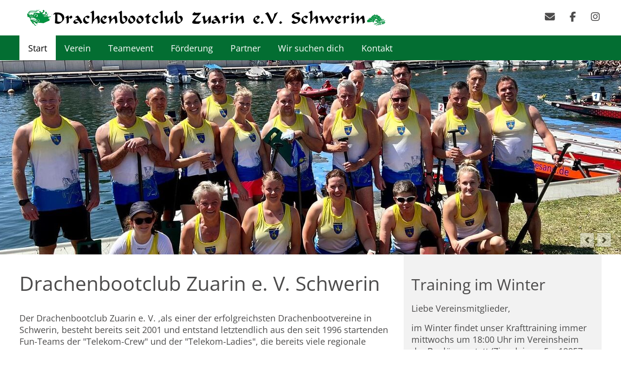

--- FILE ---
content_type: text/html; charset=UTF-8
request_url: https://www.dc-zuarin.de/start.html
body_size: 9042
content:
<!DOCTYPE html>
<html lang="de">
<head>
<meta charset="UTF-8">
<title>Start mit dem Drachenbootclub Zuarin e.V. - DC Zuarin</title>
<base href="https://www.dc-zuarin.de/">
<meta name="robots" content="index,follow">
<meta name="description" content="Start mit dem Drachenbootclub Zuarin e.V. - ein erfolgreicher Drachenbootvereine in Schwerin">
<meta name="generator" content="Contao Open Source CMS">
<link rel="canonical" href="https://www.dc-zuarin.de/zuarin.html">
<link rel="stylesheet" href="assets/css/layout.min.css,reset.min.css,mobile-menu.min.css,rocksolid-slide...-346de0a8.css"><script src="assets/js/jquery.min.js,mobile-menu.jquery.min.js,rocksolid-slider.min.js,...-5c8365e3.js"></script><script>var c4g_rq=''</script><link rel="stylesheet" href="https://cdnjs.cloudflare.com/ajax/libs/font-awesome/6.5.2/css/all.min.css" integrity="sha512-SnH5WK+bZxgPHs44uWIX+LLJAJ9/2PkPKZ5QiAj6Ta86w+fsb2TkcmfRyVX3pBnMFcV7oQPJkl9QevSCWr3W6A==" crossorigin="anonymous" referrerpolicy="no-referrer" />
<meta name="viewport" content="width=device-width,initial-scale=1.0">
</head>
<body id="top">
<div id="wrapper">
<header id="header">
<div class="inside">
<div id='kopfzeile1' ><div class="ce_image block" id="head1">
<figure class="image_container">
<a href="https://www.dc-zuarin.de/" title="Drachenbootclub Zuarin e.V. in Schwerin" rel="noreferrer noopener">
<img src="assets/images/8/drachenboot-verein-logo-61a5a6a2.png" srcset="assets/images/8/drachenboot-verein-logo-61a5a6a2.png 1x, assets/images/b/drachenboot-verein-logo-1de76a5a.png 1.357x" width="185" height="125" alt="Logo vom Drachenbootclub Zuarin e.V. in Schwerin: Drachenkopf">
</a>
</figure>
</div>
<div class="ce_image block" id="head4">
<figure class="image_container">
<a href="start.html" title="Drachenbootclub DC Zuarin e.V. Schwerin">
<img src="files/themes/theme-zuarin/Folie1.png" width="746" height="41" alt="Logo vom Drachenbootclub DC Zuarin e.V. Schwerin">
</a>
</figure>
</div>
<div class="ce_image block" id="head2">
<figure class="image_container">
<a href="https://www.dc-zuarin.de/start.html" title="Drachenbootclub DC Zuarin e.V. Schwerin" rel="noreferrer noopener">
<img src="files/themes/theme-zuarin/drachenboot-verein.png" width="736" height="35" alt="Logo vom Drachenbootclub DC Zuarin e.V. Schwerin">
</a>
</figure>
</div>
<div class="ce_text block" id="head3">
<ul>
<li><a title="Kontakt per E-Mail zum Drachenbootclub Zuarin e.V. in Schwerin" href="&#109;&#97;&#105;&#108;&#116;&#111;&#58;&#105;&#x6E;&#102;&#x6F;&#64;&#x64;&#99;&#x2D;&#122;&#x75;&#97;&#x72;&#105;&#x6E;&#46;&#x64;&#101;"><em class="fa fa-envelope fa-fw"> </em></a></li>
<li><a title="Drachenbootclub Zuarin e.V. auf Facebook" href="https://de-de.facebook.com/Drachenbootclub-Zuarin-eV-676509249051932/" target="_blank" rel="noopener"><em class="fab fa-facebook-f fa-fw"> </em> </a></li>
<li><a title="Drachenbootclub Zuarin e.V. in Schwerin präsentiert sich auf Instagram" href="https://www.instagram.com/dc_zuarin/?hl=de" target="_blank" rel="noopener"><em class="fab fa-instagram fa-fw"> </em></a></li>
</ul>
</div>
<div class="ce_text block" id="head5">
<p><div class="ce_gallery block">
<ul class="cols_4">
<li class="row_0 row_first row_last even col_0 col_first">
<figure class="image_container">
<img src="assets/images/8/drachenboot-kopf-1-4d34a840.png" srcset="assets/images/8/drachenboot-kopf-1-4d34a840.png 1x, assets/images/9/drachenboot-kopf-1-89bc46e8.png 1.52x, assets/images/8/drachenboot-kopf-1-aa08a931.png 1.64x" width="175" height="25" alt="" loading="lazy">
</figure>
</li>
<li class="row_0 row_first row_last even col_1">
<figure class="image_container">
<img src="assets/images/0/drachenboot-kopf-2-1ffa4f94.png" srcset="assets/images/0/drachenboot-kopf-2-1ffa4f94.png 1x, assets/images/0/drachenboot-kopf-2-592a8ae5.png 1.532x, assets/images/3/drachenboot-kopf-2-4e65b05d.png 1.649x" width="77" height="25" alt="" loading="lazy">
</figure>
</li>
<li class="row_0 row_first row_last even col_2">
<figure class="image_container">
<img src="assets/images/f/drachenboot-kopf-3-1c4422c7.png" srcset="assets/images/f/drachenboot-kopf-3-1c4422c7.png 1x, assets/images/e/drachenboot-kopf-3-b37caf12.png 1.523x, assets/images/a/drachenboot-kopf-3-0292eb24.png 1.644x" width="149" height="25" alt="" loading="lazy">
</figure>
</li>
</ul>
</div>
</p>
</div>
<div class='clearing' ></div>
</div>
<div id="hauptnavigation">
<!-- indexer::stop -->
<nav class="mod_navigation block">
<a href="start.html#skipNavigation5" class="invisible">Navigation überspringen</a>
<ul class="level_1 sf-menu" >
<li class="active first"><strong class="active first" itemprop="name">Start</strong></li>
<li class="submenu sibling"><a href="verein.html" title="Verein: Drachenbootclub Zuarin e. V. Schwerin" class="submenu sibling" aria-haspopup="true" itemprop="url"><span itemprop="name">Verein</span></a>
<ul class="level_2 sf-menu" >
<li class="first"><a href="team.html" title="Team vom Drachenbootclub Zuarin e. V. Schwerin" class="first" itemprop="url"><span itemprop="name">Team</span></a></li>
<li><a href="vereinsfuehrung.html" title="Vereinsführung vom Drachenbootclub Zuarin e.V. Schwerin" itemprop="url"><span itemprop="name">Vereinsführung</span></a></li>
<li><a href="training.html" title="Training beim Drachenbootclub Zuarin e.V. Schwerin" itemprop="url"><span itemprop="name">Training</span></a></li>
<li><a href="termine.html" title="Termine vom Drachenbootclub Zuarin e.V. Schwerin" itemprop="url"><span itemprop="name">Termine</span></a></li>
<li><a href="aufnahmeantrag.html" title="Aufnahmeantrag vom Drachenbootclub Zuarin e. V. Schwerin" itemprop="url"><span itemprop="name">Aufnahmeantrag</span></a></li>
<li class="last"><a href="satzung.html" title="Satzung vom Drachenbootclub Zuarin e. V. Schwerin" class="last" itemprop="url"><span itemprop="name">Satzung</span></a></li>
</ul>
</li>
<li class="sibling"><a href="verein/teamevent.html" title="Teamevent und Teambuilding- Event" class="sibling" itemprop="url"><span itemprop="name">Teamevent</span></a></li>
<li class="sibling"><a href="foerderung.html" title="Förderung Drachenboot- Sports in MV" class="sibling" itemprop="url"><span itemprop="name">Förderung</span></a></li>
<li class="sibling"><a href="partner.html" title="Partner im Drachenboot- Sport stellen sich vor" class="sibling" itemprop="url"><span itemprop="name">Partner</span></a></li>
<li class="sibling"><a href="wir-suchen-dich.html" title="Wir suchen dich - Lust auf einen anspruchsvollen Sport auf dem Wasser?" class="sibling" itemprop="url"><span itemprop="name">Wir suchen dich</span></a></li>
<li class="sibling last"><a href="kontakt.html" title="Kontakt zum Drachenbootclub Zuarin e.V. Schwerin" class="sibling last" itemprop="url"><span itemprop="name">Kontakt</span></a></li>
</ul>
<span id="skipNavigation5" class="invisible"></span>
</nav>
<!-- indexer::continue -->
</div>
<!-- indexer::stop -->
<div class="mod_mobile_menu block" id="navigationmobil">
<div id="mobile-menu-27-trigger" class="mobile_menu_trigger">
<div class="ce_text block" id="head6">
<ul>
<li><a title="Kontakt per E-Mail zum Drachenbootclub Zuarin e.V. in Schwerin" href="&#109;&#97;&#105;&#108;&#116;&#111;&#58;&#105;&#x6E;&#102;&#x6F;&#64;&#x64;&#99;&#x2D;&#122;&#x75;&#97;&#x72;&#105;&#x6E;&#46;&#x64;&#101;"><em class="fa fa-envelope fa-fw"> </em></a></li>
<li><a title="Drachenbootclub Zuarin e.V. auf Facebook" href="https://de-de.facebook.com/Drachenbootclub-Zuarin-eV-676509249051932/" target="_blank" rel="noopener"><em class="fab fa-facebook-f fa-fw"> </em> </a></li>
<li><a title="Drachenbootclub Zuarin e.V. in Schwerin präsentiert sich auf Instagram" href="https://www.instagram.com/dc_zuarin/?hl=de" target="_blank" rel="noopener"><em class="fab fa-instagram fa-fw"> </em></a></li>
</ul>
</div>
<span id="menue" title="Navigation">☰</span></div>
<div id="mobile-menu-27" class="mobile_menu">
<div class="inner">
<!-- indexer::stop -->
<nav class="mod_navigation block">
<a href="start.html#skipNavigation28" class="invisible">Navigation überspringen</a>
<ul class="level_1 sf-menu sf-vertical " >
<li class="active first"><strong class="active first" itemprop="name">Start</strong></li>
<li class="submenu sibling"><a href="verein.html" title="Verein: Drachenbootclub Zuarin e. V. Schwerin" class="submenu sibling" aria-haspopup="true" itemprop="url"><span itemprop="name">Verein</span></a>
<ul class="level_2 sf-menu sf-vertical " >
<li class="first"><a href="team.html" title="Team vom Drachenbootclub Zuarin e. V. Schwerin" class="first" itemprop="url"><span itemprop="name">Team</span></a></li>
<li><a href="vereinsfuehrung.html" title="Vereinsführung vom Drachenbootclub Zuarin e.V. Schwerin" itemprop="url"><span itemprop="name">Vereinsführung</span></a></li>
<li><a href="training.html" title="Training beim Drachenbootclub Zuarin e.V. Schwerin" itemprop="url"><span itemprop="name">Training</span></a></li>
<li><a href="termine.html" title="Termine vom Drachenbootclub Zuarin e.V. Schwerin" itemprop="url"><span itemprop="name">Termine</span></a></li>
<li><a href="aufnahmeantrag.html" title="Aufnahmeantrag vom Drachenbootclub Zuarin e. V. Schwerin" itemprop="url"><span itemprop="name">Aufnahmeantrag</span></a></li>
<li class="last"><a href="satzung.html" title="Satzung vom Drachenbootclub Zuarin e. V. Schwerin" class="last" itemprop="url"><span itemprop="name">Satzung</span></a></li>
</ul>
</li>
<li class="sibling"><a href="verein/teamevent.html" title="Teamevent und Teambuilding- Event" class="sibling" itemprop="url"><span itemprop="name">Teamevent</span></a></li>
<li class="sibling"><a href="foerderung.html" title="Förderung Drachenboot- Sports in MV" class="sibling" itemprop="url"><span itemprop="name">Förderung</span></a></li>
<li class="sibling"><a href="partner.html" title="Partner im Drachenboot- Sport stellen sich vor" class="sibling" itemprop="url"><span itemprop="name">Partner</span></a></li>
<li class="sibling"><a href="wir-suchen-dich.html" title="Wir suchen dich - Lust auf einen anspruchsvollen Sport auf dem Wasser?" class="sibling" itemprop="url"><span itemprop="name">Wir suchen dich</span></a></li>
<li class="sibling last"><a href="kontakt.html" title="Kontakt zum Drachenbootclub Zuarin e.V. Schwerin" class="sibling last" itemprop="url"><span itemprop="name">Kontakt</span></a></li>
</ul>
<span id="skipNavigation28" class="invisible"></span>
</nav>
<!-- indexer::continue -->
<!-- indexer::stop -->
<nav class="mod_customnav block">
<a href="start.html#skipNavigation37" class="invisible">Navigation überspringen</a>
<ul class="level_1 sf-menu sf-vertical " >
<li class="first"><a href="impressum.html" title="Impressum" class="first" itemprop="url"><span itemprop="name">Impressum</span></a></li>
<li><a href="rechtshinweise.html" title="Rechtshinweise" itemprop="url"><span itemprop="name">Rechtshinweise</span></a></li>
<li class="last"><a href="datenschutz.html" title="Datenschutz" class="last" itemprop="url"><span itemprop="name">Datenschutz</span></a></li>
</ul>
<span id="skipNavigation37" class="invisible"></span>
</nav>
<!-- indexer::continue -->
<button class="schliessen" data-mobile-menu="close" title="schließen">x</button>    </div>
</div>
<script>(function($){$('#mobile-menu-27').mobileMenu({'animation':!0,'animationSpeed':500,'breakPoint':925,'offCanvas':!1,'overlay':!1,'disableNavigation':!1,'parentTogglers':!1,'closeOnLinkClick':!1,'keepInPlace':!1,'position':'left','size':'100','trigger':$('#mobile-menu-27-trigger')})})(jQuery)</script>
</div>
<!-- indexer::continue -->
<div class="mod_rocksolid_slider hauptslider block">
<div data-rsts-name="Slider-3_aktualisiert" data-rsts-slide-class="sliderbereich">
<div class="ce_text block">
<figure class="image_container float_above">
<picture>
<source srcset="assets/images/5/Slider_DC_Zuarin_2023_Isecup-a9efc2ee.jpg 1x, assets/images/b/Slider_DC_Zuarin_2023_Isecup-60bd5aa3.jpg 1.065x" media="(max-width: 1024px)" width="1024" height="400">
<source srcset="assets/images/b/Slider_DC_Zuarin_2023_Isecup-9b3bd16c.jpg 1x, assets/images/d/Slider_DC_Zuarin_2023_Isecup-f00b00d0.jpg 1.065x" media="(max-width: 1400px)" width="1400" height="400">
<img src="assets/images/1/Slider_DC_Zuarin_2023_Isecup-b659fd85.jpg" width="1600" height="333" alt="Rennen des Drachenbootclub Zuarin beim Isecup 2023" loading="lazy" title="Drachenbootclub Zuarin beim Isecup 2023 in Hamburg">
</picture>
</figure>
<ul>
<li>Drachenbootfeste und Training</li>
<li>Wir im <a title="Zuarin Team in Schwerin" href="team.html">Drachenboot</a> geben alles.... Kraft, Einsatz und Mut.</li>
<li><a href="verein.html">weiterlesen</a>...</li>
</ul>
</div>
</div>
<div data-rsts-name="Slider-2_aktualisiert" data-rsts-slide-class="sliderbereich">
<div class="ce_text block">
<figure class="image_container float_above">
<picture>
<source srcset="assets/images/b/Slider_Zuarin_Teamfoto_Warnem%C3%BCnde_2023-130316b3.jpg 1x, assets/images/b/Slider_Zuarin_Teamfoto_Warnem%C3%BCnde_2023-5e329c52.jpg 1.367x" media="(max-width: 1024px)" width="1024" height="400">
<source srcset="assets/images/5/Slider_Zuarin_Teamfoto_Warnem%C3%BCnde_2023-1fa9adec.jpg 1x, assets/images/4/Slider_Zuarin_Teamfoto_Warnem%C3%BCnde_2023-0c53421b.jpg 1.368x" media="(max-width: 1400px)" width="1400" height="400">
<img src="assets/images/c/Slider_Zuarin_Teamfoto_Warnem%C3%BCnde_2023-ea1b8a2b.jpg" srcset="assets/images/c/Slider_Zuarin_Teamfoto_Warnem%C3%BCnde_2023-ea1b8a2b.jpg 1x, assets/images/b/Slider_Zuarin_Teamfoto_Warnem%C3%BCnde_2023-abf34440.jpg 1.067x" width="1920" height="400" alt="Drachenbootclub Zuarin am Alten Strom Teamfoto 2023" loading="lazy" title="Drachenbootclub Zuarin Teamfoto 2023 in Warnemünde">
</picture>
</figure>
<ul>
<li>Drachenbootfeste im Sommer</li>
<li>Wir im Drachenbootverein haben Freude und Spaß... und suchen <a title="Wir suchen Dich" href="wir-suchen-dich.html">Dich</a></li>
<li><a title="Kontakt aufnehmen" href="kontakt.html">Kontakt</a> aufnehmen</li>
</ul>
</div>
</div>
<div data-rsts-name="Slider-1_aktualisiert" data-rsts-slide-class="sliderbereich">
<div class="ce_text block">
<figure class="image_container float_above">
<picture>
<source srcset="assets/images/b/Slider_Zuarin_Siegerehrung_2023-a7e0b6f5.jpg 1x, assets/images/1/Slider_Zuarin_Siegerehrung_2023-fa0da94e.jpg 1.5x, assets/images/f/Slider_Zuarin_Siegerehrung_2023-cd7ab0f4.jpg 1.872x" media="(max-width: 1024px)" width="1024" height="400">
<source srcset="assets/images/2/Slider_Zuarin_Siegerehrung_2023-24f4ff3e.jpg 1x, assets/images/1/Slider_Zuarin_Siegerehrung_2023-7f098fb6.jpg 1.429x" media="(max-width: 1400px)" width="1400" height="400">
<img src="assets/images/7/Slider_Zuarin_Siegerehrung_2023-79643ac3.jpg" srcset="assets/images/7/Slider_Zuarin_Siegerehrung_2023-79643ac3.jpg 1x, assets/images/0/Slider_Zuarin_Siegerehrung_2023-e3a6b8ff.jpg 1.042x" width="1920" height="400" alt="Drachenbootclub Zuarin Podest Laola - Warnemünde 2023" loading="lazy" title="Drachenbootclub Zuarin Siegerehrung Warnemünde 2023">
</picture>
</figure>
<ul>
<li>Drachenbootfest 2021 in Schwerin</li>
<li>Wir im <a title="Zuarin Team in Schwerin" href="team.html">Drachenboot</a> geben alles.... Kraft, Einsatz und Mut.</li>
<li><a href="verein.html">weiterlesen</a>...</li>
</ul>
</div>
</div>
</div>
<script>(function(){var sliderElement=[].slice.call(document.getElementsByClassName('mod_rocksolid_slider'),-1)[0];if(window.jQuery&&jQuery.fn.rstSlider){init()}else{document.addEventListener('DOMContentLoaded',init)}
function init(){var $=jQuery;var slider=$(sliderElement);slider.find('video[data-rsts-background], [data-rsts-type=video] video').each(function(){this.player=!0});slider.rstSlider({"type":"fade","navType":"none","scaleMode":"fit","imagePosition":"center","random":!0,"loop":!0,"videoAutoplay":!1,"autoplayProgress":!1,"pauseAutoplayOnHover":!0,"keyboard":!0,"captions":!1,"controls":!0,"thumbControls":!1,"combineNavItems":!0,"preloadSlides":1,"duration":1000,"autoplay":7000,"autoplayRestart":1000,"visibleAreaAlign":0.5,"gapSize":"0%"});$(function(){if(!$.fn.colorbox){return}
var lightboxConfig={loop:!1,rel:function(){return $(this).attr('data-lightbox')},maxWidth:'95%',maxHeight:'95%'};var update=function(links){links.colorbox(lightboxConfig)};slider.on('rsts-slidestart rsts-slidestop',function(event){update(slider.find('a[data-lightbox]'))});update(slider.find('a[data-lightbox]'))})}})()</script>
<!-- indexer::stop -->
<div class="mod_randomImage standbild block">
<figure class="image_container">
<img src="assets/images/e/Slider_Zuarin_Siegerehrung_2023-8bea5051.jpg" srcset="assets/images/e/Slider_Zuarin_Siegerehrung_2023-8bea5051.jpg 1x, assets/images/2/Slider_Zuarin_Siegerehrung_2023-134eca47.jpg 1.5x, assets/images/4/Slider_Zuarin_Siegerehrung_2023-865c7c90.jpg 1.872x" width="500" height="400" alt="Drachenbootclub Zuarin Podest Laola - Warnemünde 2023" loading="lazy" title="Drachenbootclub Zuarin Siegerehrung Warnemünde 2023">
</figure>
</div>
<!-- indexer::continue -->
</div>
</header>
<div id="container">
<main id="main">
<div class="inside">
<div class="mod_article block" id="article-1">
<div class="ce_text block">
<h1>Drachenbootclub Zuarin e. V. Schwerin</h1>
<p>Der Drachenbootclub Zuarin e. V. ,als einer der erfolgreichsten Drachenbootvereine in Schwerin, besteht bereits seit 2001 und entstand letztendlich aus den seit 1996 startenden Fun-Teams der &#34;Telekom-Crew&#34; und der &#34;Telekom-Ladies&#34;, die bereits viele regionale Erfolge feiern konnten.</p>
</div>
<div class="ce_text block">
<h2>Teamevent</h2>
<p>Sie suchen ein passendes Teambuilding-Event der besonderen Art? Dann <a title="Bei uns melden" href="verein/teamevent.html">melden</a> Sie sich bei uns.</p>
</div>
<div class="ce_text block">
<h2>Wir suchen dich!</h2>
<p>Lust auf einen anspruchsvollen Sport? Fühlst du dich angesprochen? Dann <a title="Bei uns melden" href="wir-suchen-dich.html">melde</a> dich bei uns oder schaue einfach beim Training vorbei!</p>
</div>
<h2 class="ce_headline" id="target">
Aktuelle Infos vom Drachenbootclub</h2>
</div>
<div class="mod_article fotogalerie block" id="article-35">
<!-- indexer::stop -->
<div class="mod_newslist box4 block">
<div class="layout_latest arc_1 block first even">
<figure class="image_container float_above">
<a href="files/zuarin/content/fotos/Meisterschaften/2025/2025110_DC_Zuarin_Hallentraining_01.jpg" title="2025110_DC_Zuarin_Hallentraining_01" data-lightbox="">
<img src="assets/images/d/2025110_DC_Zuarin_Hallentraining_01-73ac10b0.jpg" srcset="assets/images/d/2025110_DC_Zuarin_Hallentraining_01-73ac10b0.jpg 1x, assets/images/a/2025110_DC_Zuarin_Hallentraining_01-59dd43f9.jpg 1.5x, assets/images/7/2025110_DC_Zuarin_Hallentraining_01-badc0df3.jpg 1.877x" width="400" height="300" alt="" loading="lazy">
</a>
</figure>
<h2><a href="nachrichten-details/de-zuariner-starten-fit-in-die-wintersaison.html" title="Den Artikel lesen: De Zuariner starten fit in die Wintersaison!">De Zuariner starten fit in die Wintersaison!</a></h2>
<div class="ce_text block">
<p>Die Grundlagen für kraftvolles Paddeln werden im Winter gemacht!</p>  </div>
<p class="more"><a href="nachrichten-details/de-zuariner-starten-fit-in-die-wintersaison.html" title="Den Artikel lesen: De Zuariner starten fit in die Wintersaison!">Weiterlesen …<span class="invisible"> De Zuariner starten fit in die Wintersaison!</span></a></p>
</div>
<div class="layout_latest arc_1 block odd">
<figure class="image_container float_above">
<a href="files/zuarin/content/fotos/Meisterschaften/2025/20250927_DC_Zuarin_Isecup_01.jpg" data-lightbox="">
<img src="assets/images/5/20250927_DC_Zuarin_Isecup_01-bdebf484.jpg" srcset="assets/images/5/20250927_DC_Zuarin_Isecup_01-bdebf484.jpg 1x, assets/images/a/20250927_DC_Zuarin_Isecup_01-bb8b992b.jpg 1.5x, assets/images/5/20250927_DC_Zuarin_Isecup_01-2406fc50.jpg 2x" width="400" height="300" alt="" loading="lazy">
</a>
</figure>
<h2><a href="nachrichten-details/de-zuariner-beim-23-isecup-2025.html" title="Den Artikel lesen: De Zuariner beim 23. Isecup 2025">De Zuariner beim 23. Isecup 2025</a></h2>
<div class="ce_text block">
<p>Endlich ging es wieder zum Isecup Hamburg.</p>  </div>
<p class="more"><a href="nachrichten-details/de-zuariner-beim-23-isecup-2025.html" title="Den Artikel lesen: De Zuariner beim 23. Isecup 2025">Weiterlesen …<span class="invisible"> De Zuariner beim 23. Isecup 2025</span></a></p>
</div>
<div class="layout_latest arc_1 block even">
<figure class="image_container float_above">
<a href="files/zuarin/content/fotos/Meisterschaften/2025/20250909_DC_Zuarin_Sportlerehrung_Schwerin.jpg" data-lightbox="">
<img src="assets/images/4/20250909_DC_Zuarin_Sportlerehrung_Schwerin-1e2ebf37.jpg" srcset="assets/images/4/20250909_DC_Zuarin_Sportlerehrung_Schwerin-1e2ebf37.jpg 1x, assets/images/d/20250909_DC_Zuarin_Sportlerehrung_Schwerin-ab128896.jpg 1.5x, assets/images/e/20250909_DC_Zuarin_Sportlerehrung_Schwerin-d59040a9.jpg 2x" width="400" height="300" alt="" loading="lazy">
</a>
</figure>
<h2><a href="nachrichten-details/sportlerehrung-2025-schwerin.html" title="Den Artikel lesen: Sportlerehrung 2025 Schwerin">Sportlerehrung 2025 Schwerin</a></h2>
<div class="ce_text block">
<p>Unsere erfolgreichen Vereinsmitglieder werden geehrt.</p>  </div>
<p class="more"><a href="nachrichten-details/sportlerehrung-2025-schwerin.html" title="Den Artikel lesen: Sportlerehrung 2025 Schwerin">Weiterlesen …<span class="invisible"> Sportlerehrung 2025 Schwerin</span></a></p>
</div>
<div class="layout_latest arc_1 block last odd">
<figure class="image_container float_above">
<a href="files/zuarin/content/fotos/Meisterschaften/2025/20250904_ZuarinMasters_ECCC_Belgrad.jpg" data-lightbox="">
<img src="assets/images/f/20250904_ZuarinMasters_ECCC_Belgrad-5177ed51.jpg" srcset="assets/images/f/20250904_ZuarinMasters_ECCC_Belgrad-5177ed51.jpg 1x, assets/images/a/20250904_ZuarinMasters_ECCC_Belgrad-fcf73f90.jpg 1.5x, assets/images/2/20250904_ZuarinMasters_ECCC_Belgrad-79e2c871.jpg 2x" width="400" height="300" alt="" loading="lazy">
</a>
</figure>
<h2><a href="nachrichten-details/vereinsmitglieder-erfolgreich-bei-den-20-european-club-crew-championships-in-belgrad.html" title="Den Artikel lesen: Vereinsmitglieder erfolgreich bei den 20. European Club Crew Championships in Belgrad">Vereinsmitglieder erfolgreich bei den 20. European Club Crew Championships in Belgrad</a></h2>
<div class="ce_text block">
<p>Vereinsmitglieder starteten erfolgreich bei der ClubCrew EM.</p>  </div>
<p class="more"><a href="nachrichten-details/vereinsmitglieder-erfolgreich-bei-den-20-european-club-crew-championships-in-belgrad.html" title="Den Artikel lesen: Vereinsmitglieder erfolgreich bei den 20. European Club Crew Championships in Belgrad">Weiterlesen …<span class="invisible"> Vereinsmitglieder erfolgreich bei den 20. European Club Crew Championships in Belgrad</span></a></p>
</div>
<!-- indexer::stop -->
<nav class="pagination block" aria-label="Seitenumbruch-Menü">
<p>Seite 1 von 11</p>
<ul>
<li><strong class="active">1</strong></li>
<li><a href="start.html?page_n8=2#target" class="link" title="Gehe zu Seite 2">2</a></li>
<li><a href="start.html?page_n8=3#target" class="link" title="Gehe zu Seite 3">3</a></li>
<li><a href="start.html?page_n8=4#target" class="link" title="Gehe zu Seite 4">4</a></li>
<li><a href="start.html?page_n8=5#target" class="link" title="Gehe zu Seite 5">5</a></li>
<li><a href="start.html?page_n8=6#target" class="link" title="Gehe zu Seite 6">6</a></li>
<li><a href="start.html?page_n8=7#target" class="link" title="Gehe zu Seite 7">7</a></li>
<li class="next"><a href="start.html?page_n8=2#target" class="next" title="Gehe zu Seite 2">Vorwärts</a></li>
<li class="last"><a href="start.html?page_n8=11#target" class="last" title="Gehe zu Seite 11">Ende</a></li>
</ul>
</nav>
<!-- indexer::continue -->
</div>
<!-- indexer::continue -->
</div>
</div>
</main>
<aside id="right">
<div class="inside">
<div class="ce_text block">
<h3>Training im Winter</h3>
<p>Liebe Vereinsmitglieder,</p>
<p>im Winter findet unser Krafttraining immer mittwochs um 18:00 Uhr im Vereinsheim der Baulöwen statt (Ziegeleiweg 5a, 19057 Schwerin). </p>
</div>
<div class="h4">Aktuelle Infos</div>
<!-- indexer::stop -->
<div class="mod_calendar block">
<h3>Kalender</h3>
<table class="minicalendar">
<thead>
<tr>
<th id="previous"  class="head previous"><a href="start.html?month=202512" title="Dezember 2025" data-skip-search-index>&lt;</a></th>
<th id="month"  colspan="5" class="head current">Januar 2026</th>
<th id="next"  class="head next"><a href="start.html?month=202602" title="Februar 2026" data-skip-search-index>&gt;</a></th>
</tr>
<tr>
<th id="Montag" class="label col_first">Mo<span class="invisible">ntag</span></th>
<th id="Dienstag" class="label">Di<span class="invisible">enstag</span></th>
<th id="Mittwoch" class="label">Mi<span class="invisible">ttwoch</span></th>
<th id="Donnerstag" class="label">Do<span class="invisible">nnerstag</span></th>
<th id="Freitag" class="label">Fr<span class="invisible">eitag</span></th>
<th id="Samstag" class="label weekend">Sa<span class="invisible">mstag</span></th>
<th id="Sonntag" class="label col_last weekend">So<span class="invisible">nntag</span></th>
</tr>
</thead>
<tbody>
<tr class="week_0 first" headers>
<td class="days empty col_first" headers="month" >&nbsp;</td>
<td class="days empty" headers="month" >&nbsp;</td>
<td class="days empty" headers="month" >&nbsp;</td>
<td class="days" headers="month" >1</td>
<td class="days" headers="month" >2</td>
<td class="days weekend" headers="month" >3</td>
<td class="days weekend col_last" headers="month" >4</td>
</tr>
<tr class="week_1" headers>
<td class="days col_first" headers="month" >5</td>
<td class="days" headers="month" >6</td>
<td class="days" headers="month" >7</td>
<td class="days" headers="month" >8</td>
<td class="days" headers="month" >9</td>
<td class="days active weekend" headers="month" ><a href="kalender-liste.html?day=20260110" data-lightbox class="cboxElement" title="1 Event(s)">10</a></td>
<td class="days weekend col_last" headers="month" >11</td>
</tr>
<tr class="week_2" headers>
<td class="days col_first" headers="month" >12</td>
<td class="days" headers="month" >13</td>
<td class="days" headers="month" >14</td>
<td class="days" headers="month" >15</td>
<td class="days active" headers="month" ><a href="kalender-liste.html?day=20260116" data-lightbox class="cboxElement" title="1 Event(s)">16</a></td>
<td class="days weekend" headers="month" >17</td>
<td class="days weekend col_last" headers="month" >18</td>
</tr>
<tr class="week_3" headers>
<td class="days col_first today" headers="month" >19</td>
<td class="days" headers="month" >20</td>
<td class="days" headers="month" >21</td>
<td class="days" headers="month" >22</td>
<td class="days" headers="month" >23</td>
<td class="days weekend" headers="month" >24</td>
<td class="days weekend col_last" headers="month" >25</td>
</tr>
<tr class="week_4 last" headers>
<td class="days col_first" headers="month" >26</td>
<td class="days" headers="month" >27</td>
<td class="days" headers="month" >28</td>
<td class="days" headers="month" >29</td>
<td class="days" headers="month" >30</td>
<td class="days active weekend" headers="month" ><a href="kalender-liste.html?day=20260131" data-lightbox class="cboxElement" title="1 Event(s)">31</a></td>
<td class="days empty weekend col_last" headers="month" >&nbsp;</td>
</tr>
</tbody>
</table>
</div>
<!-- indexer::continue -->
<div class="ce_text block">
<h2><a href="partner.html" title="Unsere Partner vom Drachenbootclub DC Zuarin e.V. Schwerin">Partner</a></h2>
</div>
<div class="mod_rocksolid_slider block">
<a data-rsts-type="image" title="Drachenbootclub Zuarin gefördert durch die Aktion Mensch" href="files/zuarin/content/grafiken/Sponsoren/AM_Foerder_Logo_CMYK.jpg"  data-lightbox="e8daf0">
<img src="assets/images/d/AM_Foerder_Logo_CMYK-cdc35dc6.jpg" srcset="assets/images/d/AM_Foerder_Logo_CMYK-cdc35dc6.jpg 1x, assets/images/e/AM_Foerder_Logo_CMYK-326d242f.jpg 1.5x, assets/images/6/AM_Foerder_Logo_CMYK-5a6587bc.jpg 2x" width="400" height="235" alt="Drachenbootclub Zuarin gefördert durch die Aktion Mensch" loading="lazy">
</a>
<a data-rsts-type="image" title="Logo_Vielfalter" href="files/zuarin/content/grafiken/Sponsoren/Vielfalter_Logo.png"  data-lightbox="e8daf0">
<img src="assets/images/1/Vielfalter_Logo-d59e3f05.png" srcset="assets/images/1/Vielfalter_Logo-d59e3f05.png 1x, assets/images/5/Vielfalter_Logo-71e7b35f.png 1.5x, assets/images/6/Vielfalter_Logo-7123aa36.png 2x" width="400" height="353" alt="" loading="lazy">
</a>
<script type="text/html" data-rsts-name="WEMAG AG in Schwerin">
					
		
		
		<a data-rsts-type="image" title="WEMAG AG in Schwerin" href="files/zuarin/content/grafiken/Sponsoren/logo_wemag.png"  data-lightbox="e8daf0">
			

<img src="assets/images/d/logo_wemag-aec4109f.png" width="300" height="144" alt="Logo der WEMAG, diese ist eine Aktiengesellschaft deutschen Rechts." loading="lazy">

					<\/a>

								</script>
<script type="text/html" data-rsts-name="providata">
					
		
		
		<a data-rsts-type="image" title="providata" href="files/zuarin/content/grafiken/Sponsoren/TS_PG_logo_sl_providata_150ppi_rgb.png"  data-lightbox="e8daf0">
			

<img src="assets/images/c/TS_PG_logo_sl_providata_150ppi_rgb-d73d23da.png" srcset="assets/images/c/TS_PG_logo_sl_providata_150ppi_rgb-d73d23da.png 1x, assets/images/9/TS_PG_logo_sl_providata_150ppi_rgb-1e2806b0.png 1.5x, assets/images/0/TS_PG_logo_sl_providata_150ppi_rgb-92602f3a.png 2x" width="400" height="125" alt="Logo von: providata" loading="lazy">

					<\/a>

								</script>
<script type="text/html" data-rsts-name="Deutsche Stiftung für Engagement und Ehrenamt">
					
		
		
		<a data-rsts-type="image" title="Deutsche Stiftung für Engagement und Ehrenamt" href="files/zuarin/content/grafiken/Sponsoren/2021_DSEE_Logo_Dreizeilig-RGB-400x111px.png"  data-lightbox="e8daf0">
			

<img src="assets/images/2/2021_DSEE_Logo_Dreizeilig-RGB-400x111px-95d7e82b.png" width="400" height="111" alt="Logo von: Deutsche Stiftung für Engagement und Ehrenamt" loading="lazy">

					<\/a>

								</script>
<script type="text/html" data-rsts-name="Stiftung für Ehrenamt und bürgerschaftliches Engagement in Mecklenburg-Vorpommern">
					
		
		
		<a data-rsts-type="image" title="Stiftung für Ehrenamt und bürgerschaftliches Engagement in Mecklenburg-Vorpommern" href="files/zuarin/content/grafiken/Sponsoren/EAS_Logo_farbe_Wort-Bildmarke_Gross_.png"  data-lightbox="e8daf0">
			

<img src="assets/images/6/EAS_Logo_farbe_Wort-Bildmarke_Gross_-57c33a36.png" srcset="assets/images/6/EAS_Logo_farbe_Wort-Bildmarke_Gross_-57c33a36.png 1x, assets/images/d/EAS_Logo_farbe_Wort-Bildmarke_Gross_-8f2fa2d9.png 1.5x, assets/images/a/EAS_Logo_farbe_Wort-Bildmarke_Gross_-e1758e6e.png 2x" width="400" height="239" alt="Logo von: Stiftung für Ehrenamt und bürgerschaftliches Engagement in Mecklenburg-Vorpommern" loading="lazy">

					<\/a>

								</script>
<a data-rsts-type="image" title="Logo der H.O. Schlüter GmbH" href="files/zuarin/content/grafiken/Sponsoren/schlueter_logo_01.jpg"  data-lightbox="e8daf0">
<img src="assets/images/1/schlueter_logo_01-c7c49eb0.jpg" width="160" height="93" alt="H.O. Schlüter  - Kunststoff, Aluminium und Stahl" loading="lazy">
</a>
</div>
<script>(function(){var sliderElement=[].slice.call(document.getElementsByClassName('mod_rocksolid_slider'),-1)[0];if(window.jQuery&&jQuery.fn.rstSlider){init()}else{document.addEventListener('DOMContentLoaded',init)}
function init(){var $=jQuery;var slider=$(sliderElement);slider.find('video[data-rsts-background], [data-rsts-type=video] video').each(function(){this.player=!0});slider.rstSlider({"type":"fade","navType":"none","scaleMode":"none","imagePosition":"top","random":!0,"loop":!0,"videoAutoplay":!1,"autoplayProgress":!1,"pauseAutoplayOnHover":!0,"keyboard":!1,"captions":!1,"controls":!1,"thumbControls":!1,"combineNavItems":!0,"preloadSlides":1,"duration":1000,"autoplay":7000,"autoplayRestart":1000,"visibleAreaAlign":0.5,"gapSize":"0%"});$(function(){if(!$.fn.colorbox){return}
var lightboxConfig={loop:!1,rel:function(){return $(this).attr('data-lightbox')},maxWidth:'95%',maxHeight:'95%'};var lightboxUrls=[["files\/zuarin\/content\/grafiken\/Sponsoren\/AM_Foerder_Logo_CMYK.jpg","Drachenbootclub Zuarin gef\u00f6rdert durch die Aktion Mensch"],["files\/zuarin\/content\/grafiken\/Sponsoren\/Vielfalter_Logo.png","Logo_Vielfalter"],["files\/zuarin\/content\/grafiken\/Sponsoren\/logo_wemag.png","WEMAG AG in Schwerin"],["files\/zuarin\/content\/grafiken\/Sponsoren\/TS_PG_logo_sl_providata_150ppi_rgb.png","providata"],["files\/zuarin\/content\/grafiken\/Sponsoren\/2021_DSEE_Logo_Dreizeilig-RGB-400x111px.png","Deutsche Stiftung f\u00fcr Engagement und Ehrenamt"],["files\/zuarin\/content\/grafiken\/Sponsoren\/EAS_Logo_farbe_Wort-Bildmarke_Gross_.png","Stiftung f\u00fcr Ehrenamt und b\u00fcrgerschaftliches Engagement in Mecklenburg-Vorpommern"],["files\/zuarin\/content\/grafiken\/Sponsoren\/schlueter_logo_01.jpg","Logo der H.O. Schl\u00fcter GmbH"]];var lightboxId="e8daf0";var dummyLinksWrap=$('<div>').css('display','none');var dummyLinks=$([]);dummyLinksWrap.insertAfter(slider);$.each(lightboxUrls,function(index,url){$('<a>').attr('href',url[0]).attr('title',url[1]).attr('data-lightbox',lightboxId).appendTo(dummyLinksWrap)});dummyLinks=dummyLinksWrap.find('a');dummyLinks.colorbox(lightboxConfig);var update=function(links){dummyLinks.appendTo(dummyLinksWrap);links.each(function(){var href=$(this).attr('href');dummyLinks.each(function(){if(href===$(this).attr('href')){$(this).detach()}})});links.colorbox(lightboxConfig)};slider.on('rsts-slidestart rsts-slidestop',function(event){update(slider.find('a[data-lightbox]'))});update(slider.find('a[data-lightbox]'))})}})()</script>
<div class="ce_text block">
<h2>Kontakt</h2>
<p>Drachenbootclub DC Zuarin e.V.</p>
<ul>
<li>Telefon: <a title="Telefon des Drachenbootclub Zuarin e.V. in Schwerin" href="tel:+491607647910">0160 7647910</a></li>
<li><em class="fa fa-envelope fa-fw"> </em> <a href="&#109;&#97;&#105;&#108;&#116;&#111;&#58;&#105;&#x6E;&#102;&#x6F;&#64;&#x64;&#99;&#x2D;&#122;&#x75;&#97;&#x72;&#105;&#x6E;&#46;&#x64;&#101;" class="email">&#105;&#x6E;&#102;&#x6F;&#64;&#x64;&#99;&#x2D;&#122;&#x75;&#97;&#x72;&#105;&#x6E;&#46;&#x64;&#101;</a></li>
</ul>
</div>
</div>
</aside>
</div>
<footer id="footer">
<div class="inside">
<div class="ce_text box1 block">
<ul>
<li><a title="Kontakt zum Drachenbootclub Zuarin e.V. Schwerin" href="kontakt.html">Kontakt</a></li>
<li><a title="Impressum vom Drachenbootclub Zuarin e.V. Schwerin" href="impressum.html">Impressum</a></li>
<li><a title="Datenschutzerklärung vom Drachenbootclub Zuarin e.V. Schwerin" href="datenschutz.html">Datenschutzerklärung</a></li>
<li><a title="Rechtshinweise vom Drachenbootclub Zuarin e.V. Schwerin" href="rechtshinweise.html">Rechtshinweise</a></li>
<li><a title="Mitglieder - internber Bereich von: Drachenbootclub Zuarin e.V. Schwerin" href="mitglieder.html">Mitglieder</a></li>
<li>
<!-- indexer::stop -->
<div class="mod_cookiebarOpener block">
<a href="javascript:;" title="Einstellungen in der Cookiebar" onclick="cookiebar.show();" rel="noreferrer noopener">Cookiebar</a>
</div>
<!-- indexer::continue -->
</li>
</ul>
</div>
<div class="ce_text box2 block">
<ul>
<li>Neumühler Str. 83</li>
<li>19057 <a rel="noopener" href="https://goo.gl/maps/8tH5uh23pVuHn9j49" target="_blank" title="Schwerin - der Standort vom Drachenbootclub Zuarin e.V. Schwerin">Schwerin</a></li>
</ul>
</div>
<div class='clearing' ></div>
<div class="nach_oben_link">
<a href="start.html#top" title="nach oben..."><em class="fa fa-caret-up fa-2x "></em></a>
</div>
<!-- indexer::stop -->
<div class="mod_visitors_fe_all mod_visitors block" id="statistik">

        
  
            <span class="visitor_count invisible"><!-- not counted --></span>
        <div class="visitor_name"       ><div id="VisitorsNameLegend"></div><div id="VisitorsName"       >Statistik - zuarin</div></div>
        <div class="visitor_useronline" ><div id="VisitorsOnlineCountLegend">Online:</div><div id="VisitorsOnlineCount">4</div></div>
        <div class="visitor_visitstoday"><div id="TodayVisitCountLegend">Besucher heute:</div><div id="TodayVisitCount"    >25</div></div>
        <div class="visitor_visitstotal"><div id="TotalVisitCountLegend">Besucher gesamt:</div><div id="TotalVisitCount"    >45604</div></div>
        <div class="visitor_hitstoday"  ><div id="TodayHitCountLegend">Zugriffe heute:</div><div id="TodayHitCount"      >43</div></div>
        <div class="visitor_hitstotal"  ><div id="TotalHitCountLegend">Zugriffe gesamt:</div><div id="TotalHitCount"      >228260</div></div>
        <div class="visitor_visitsyesterday"><div id="YesterdayVisitCountLegend">Besucher gestern:</div><div id="YesterdayVisitCount">227</div></div>
        <div class="visitor_hitsyesterday"  ><div id="YesterdayHitCountLegend">Zugriffe gestern:</div><div id="YesterdayHitCount">552</div></div>
        <div class="visitor_pagehits"><div id="PageHitCountLegend">Seitenzugriffe:</div><div id="PageHitCount">65580</div></div>
        <div class="visitor_average" ><div id="AverageVisitsLegend">Besucher pro Tag:&nbsp;&Oslash;</div><div id="AverageVisits">63</div></div>
                <script>
            document.addEventListener('DOMContentLoaded', function () {
                var iWidth  = window.innerWidth  || (window.document.documentElement.clientWidth  || window.document.body.clientWidth); 
                var iHeight = window.innerHeight || (window.document.documentElement.clientHeight || window.document.body.clientHeight);
                var sWidth  = screen.width;
                var sHeight = screen.height;
                var visitorurl = 'visitors/scco?vcid=1&scrw='+sWidth+'&scrh='+sHeight+'&scriw='+iWidth+'&scrih='+iHeight+'';
                try {
                    fetch( visitorurl, { method: 'GET' , headers: { 'X-Requested-With': 'XMLHttpRequest', } } )
                    .catch( error => console.error('error:', error) );
                } catch (r) {
                    return;
                }
                
            });
        </script>
    

</div>
<!-- indexer::continue -->
            </div>
</footer>
</div>
<script src="assets/colorbox/js/colorbox.min.js?v=1.6.4.2"></script>
<script>jQuery(function($){$('a[data-lightbox]').map(function(){$(this).colorbox({loop:!1,rel:$(this).attr('data-lightbox'),innerWidth:'90%',maxWidth:'1000px',current:"Element {current} von {total}"})})})</script>
<script src="js/superfish.js"></script>
<script src="js/hoverIntent.js"></script>
<script src="js/jquery.sticky.js" type="text/javascript"></script>
<script>$(document).ready(function(){$('.mod_calendar').on('click','.head a',function(e){e.preventDefault();$('.mod_calendar').load($(this).attr('href')+' .mod_calendar > *');return!1});$("#hauptnavigation").sticky({topSpacing:0,className:'sticky_animation'});$(".mod_mobile_menu").sticky({topSpacing:0,className:'sticky_animation2'});$(window).scroll(function(){var value=50;var scrolling=$(window).scrollTop();if(scrolling>value){$('.nach_oben_link').fadeIn()}else{$('.nach_oben_link').fadeOut()}});$('div.nach_oben_link').click(function(){$('html, body').animate({scrollTop:'0px'},1000);return!1})})</script>
<script type="application/ld+json">
{
    "@context": "https:\/\/schema.org",
    "@graph": [
        {
            "@type": "WebPage"
        },
        {
            "@id": "#\/schema\/image\/07f8ca59-bdfa-11ee-8f07-92fca3c11ee5",
            "@type": "ImageObject",
            "contentUrl": "\/assets\/images\/e\/Slider_Zuarin_Siegerehrung_2023-8bea5051.jpg",
            "name": "Drachenbootclub Zuarin Siegerehrung Warnemünde 2023"
        },
        {
            "@id": "#\/schema\/image\/8aaa7d26-bdf7-11ee-8f07-92fca3c11ee5",
            "@type": "ImageObject",
            "contentUrl": "\/assets\/images\/c\/Slider_Zuarin_Teamfoto_Warnem%C3%BCnde_2023-ea1b8a2b.jpg",
            "name": "Drachenbootclub Zuarin Teamfoto 2023 in Warnemünde"
        },
        {
            "@id": "#\/schema\/image\/8a84a174-bdf7-11ee-8f07-92fca3c11ee5",
            "@type": "ImageObject",
            "contentUrl": "\/assets\/images\/1\/Slider_DC_Zuarin_2023_Isecup-b659fd85.jpg",
            "name": "Drachenbootclub Zuarin beim Isecup 2023 in Hamburg"
        },
        {
            "@id": "#\/schema\/image\/c7304af8-d448-11f0-8d26-62a305dfa7bb",
            "@type": "ImageObject",
            "contentUrl": "\/assets\/images\/d\/2025110_DC_Zuarin_Hallentraining_01-73ac10b0.jpg",
            "name": "2025110_DC_Zuarin_Hallentraining_01"
        },
        {
            "@id": "#\/schema\/image\/6448c799-a1fe-11f0-8b4c-62a305dfa7bb",
            "@type": "ImageObject",
            "contentUrl": "\/assets\/images\/5\/20250927_DC_Zuarin_Isecup_01-bdebf484.jpg"
        },
        {
            "@id": "#\/schema\/image\/6354b8ef-a1fe-11f0-8b4c-62a305dfa7bb",
            "@type": "ImageObject",
            "contentUrl": "\/assets\/images\/4\/20250909_DC_Zuarin_Sportlerehrung_Schwerin-1e2ebf37.jpg"
        },
        {
            "@id": "#\/schema\/image\/62ef06db-a1fe-11f0-8b4c-62a305dfa7bb",
            "@type": "ImageObject",
            "contentUrl": "\/assets\/images\/f\/20250904_ZuarinMasters_ECCC_Belgrad-5177ed51.jpg"
        }
    ]
}
</script>
<script type="application/ld+json">
{
    "@context": "https:\/\/schema.contao.org",
    "@graph": [
        {
            "@type": "Page",
            "fePreview": false,
            "groups": [],
            "noSearch": false,
            "pageId": 2,
            "protected": false,
            "title": "Start mit dem Drachenbootclub Zuarin e.V."
        }
    ]
}
</script><!-- indexer::stop -->
<div  class="contao-cookiebar cc-wrap cookiebar_default cc-top cc-blocked" role="complementary" aria-describedby="cookiebar-desc" data-nosnippet>
<div class="cc-inner" aria-live="assertive" role="alert">
<div id="cookiebar-desc" class="cc-head">
<p>Diese Cookies sind für eine gute Funktionalität unserer Website erforderlich und können in unserem System nicht ausgeschaltet werden.</p>                    </div>
<div class="cc-groups">
<div class="cc-group">
<input type="checkbox" name="group[]" id="g1" value="1" data-toggle-cookies disabled checked>
<label for="g1" class="group">Notwendig</label>
<button class="cc-detail-btn cc-focus" data-toggle-group aria-expanded="false" aria-controls="cg1">
<span>Details einblenden<span class="cc-invisible"> für Notwendig</span></span>
<span>Details ausblenden<span class="cc-invisible"> für Notwendig</span></span>
</button>
<div id="cg1" class="cc-cookies toggle-group">
<div class="cc-cookie">
<input type="checkbox" name="cookie[]" id="c2" value="2" disabled checked>
<label for="c2" class="cookie">Contao HTTPS CSRF Token</label>
<p>Schützt vor Cross-Site-Request-Forgery Angriffen.</p>                                                                            <div class="cc-cookie-info">
<div><span>Speicherdauer:</span> Dieses Cookie bleibt nur für die aktuelle Browsersitzung bestehen.</div>
</div>
</div>
<div class="cc-cookie">
<input type="checkbox" name="cookie[]" id="c3" value="3" disabled checked>
<label for="c3" class="cookie">PHP SESSION ID</label>
<p>Speichert die aktuelle PHP-Session.</p>                                                                            <div class="cc-cookie-info">
<div><span>Speicherdauer:</span> Dieses Cookie bleibt nur für die aktuelle Browsersitzung bestehen.</div>
</div>
</div>
</div>
</div>
</div>
<div class="cc-footer ">
<button class="cc-btn cc-focus save" data-save>Auswahl speichern</button>
<button class="cc-btn cc-focus success" data-accept-all>Alle akzeptieren</button>
</div>
<div class="cc-info">
<p>Unsere <a title="Datenschutzerklärung für die Website vom Drachenbootclub Zuarin e.V. Schwerin" href="datenschutz.html">Datenschutzerklärung</a>.</p>                                    </div>
</div>
</div>
<!-- indexer::continue -->
<script>var cookiebar=new ContaoCookiebar({configId:1,pageId:1,hideOnInit:0,blocking:1,focusTrap:1,version:1,lifetime:63072000,consentLog:0,token:'ccb_contao_token',doNotTrack:0,currentPageId:2,excludedPageIds:null,cookies:[],configs:[],texts:{acceptAndDisplay:'Akzeptieren und anzeigen'}})</script></body>
</html>